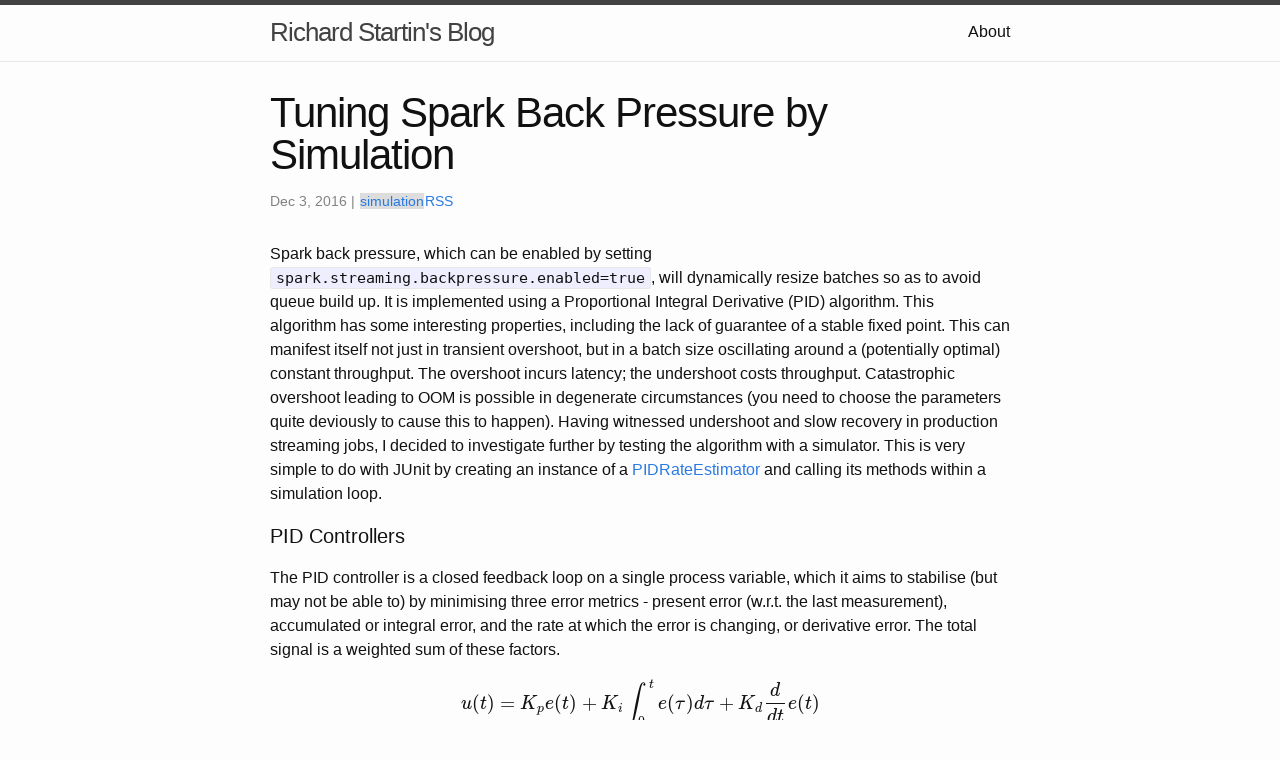

--- FILE ---
content_type: text/html; charset=utf-8
request_url: https://richardstartin.github.io/posts/tuning-spark-back-pressure-by-simulation
body_size: 7183
content:
<!DOCTYPE html>
<html lang=" en"><head>
    <meta charset='utf-8'>	    
    <meta http-equiv="X-UA-Compatible" content="IE=edge">
    <meta name="viewport" content="width=device-width,maximum-scale=2">	    
    <link rel="stylesheet" type="text/css" media="screen" href="/assets/css/style.css?v=174b2bb07f004156af3f87971b055b10299c0491">	    
    <link rel="shortcut icon" type="image/x-icon" href="favicon.ico">
    
    
      






    
  
    <link type="application/atom+xml" rel="alternate" href="https://richardstartin.github.io/feed.xml" title="Richard Startin's Blog" />
    <!-- Begin Jekyll SEO tag v2.8.0 -->
<title>Tuning Spark Back Pressure by Simulation | Richard Startin’s Blog</title>
<meta name="generator" content="Jekyll v3.9.3" />
<meta property="og:title" content="Tuning Spark Back Pressure by Simulation" />
<meta property="og:locale" content="en_US" />
<meta name="description" content="Spark back pressure, which can be enabled by setting spark.streaming.backpressure.enabled=true, will dynamically resize batches so as to avoid queue build up. It is implemented using a Proportional Integral Derivative (PID) algorithm. This algorithm has some interesting properties, including the lack of guarantee of a stable fixed point. This can manifest itself not just in transient overshoot, but in a batch size oscillating around a (potentially optimal) constant throughput. The overshoot incurs latency; the undershoot costs throughput. Catastrophic overshoot leading to OOM is possible in degenerate circumstances (you need to choose the parameters quite deviously to cause this to happen). Having witnessed undershoot and slow recovery in production streaming jobs, I decided to investigate further by testing the algorithm with a simulator. This is very simple to do with JUnit by creating an instance of a PIDRateEstimator and calling its methods within a simulation loop." />
<meta property="og:description" content="Spark back pressure, which can be enabled by setting spark.streaming.backpressure.enabled=true, will dynamically resize batches so as to avoid queue build up. It is implemented using a Proportional Integral Derivative (PID) algorithm. This algorithm has some interesting properties, including the lack of guarantee of a stable fixed point. This can manifest itself not just in transient overshoot, but in a batch size oscillating around a (potentially optimal) constant throughput. The overshoot incurs latency; the undershoot costs throughput. Catastrophic overshoot leading to OOM is possible in degenerate circumstances (you need to choose the parameters quite deviously to cause this to happen). Having witnessed undershoot and slow recovery in production streaming jobs, I decided to investigate further by testing the algorithm with a simulator. This is very simple to do with JUnit by creating an instance of a PIDRateEstimator and calling its methods within a simulation loop." />
<link rel="canonical" href="https://richardstartin.github.io/posts/tuning-spark-back-pressure-by-simulation" />
<meta property="og:url" content="https://richardstartin.github.io/posts/tuning-spark-back-pressure-by-simulation" />
<meta property="og:site_name" content="Richard Startin’s Blog" />
<meta property="og:image" content="https://plot.ly/~richardstartin/13.png" />
<meta property="og:type" content="article" />
<meta property="article:published_time" content="2016-12-03T00:00:00+00:00" />
<meta name="twitter:card" content="summary_large_image" />
<meta property="twitter:image" content="https://plot.ly/~richardstartin/13.png" />
<meta property="twitter:title" content="Tuning Spark Back Pressure by Simulation" />
<script type="application/ld+json">
{"@context":"https://schema.org","@type":"BlogPosting","dateModified":"2016-12-03T00:00:00+00:00","datePublished":"2016-12-03T00:00:00+00:00","description":"Spark back pressure, which can be enabled by setting spark.streaming.backpressure.enabled=true, will dynamically resize batches so as to avoid queue build up. It is implemented using a Proportional Integral Derivative (PID) algorithm. This algorithm has some interesting properties, including the lack of guarantee of a stable fixed point. This can manifest itself not just in transient overshoot, but in a batch size oscillating around a (potentially optimal) constant throughput. The overshoot incurs latency; the undershoot costs throughput. Catastrophic overshoot leading to OOM is possible in degenerate circumstances (you need to choose the parameters quite deviously to cause this to happen). Having witnessed undershoot and slow recovery in production streaming jobs, I decided to investigate further by testing the algorithm with a simulator. This is very simple to do with JUnit by creating an instance of a PIDRateEstimator and calling its methods within a simulation loop.","headline":"Tuning Spark Back Pressure by Simulation","image":"https://plot.ly/~richardstartin/13.png","mainEntityOfPage":{"@type":"WebPage","@id":"https://richardstartin.github.io/posts/tuning-spark-back-pressure-by-simulation"},"url":"https://richardstartin.github.io/posts/tuning-spark-back-pressure-by-simulation"}</script>
<!-- End Jekyll SEO tag -->
	   

    <!-- Twitter cards -->
    <meta name="twitter:site"    content="@">
    <meta name="twitter:creator" content="@">
    
    <meta name="twitter:title"   content="Tuning Spark Back Pressure by Simulation">
    

    
    <meta name="twitter:description" content="">
    

    
    <meta name="twitter:card"  content="summary_large_image">
    <meta name="twitter:image" content="https://richardstartin.github.iohttps://plot.ly/~richardstartin/13.png">
    
    <!-- end of Twitter cards -->
</head>
<body><header class="site-header" role="banner">

  <div class="wrapper"><a class="site-title" rel="author" href="/">Richard Startin&#39;s Blog</a><nav class="site-nav">
        <input type="checkbox" id="nav-trigger" class="nav-trigger" />
        <label for="nav-trigger">
          <span class="menu-icon">
            <svg viewBox="0 0 18 15" width="18px" height="15px">
              <path d="M18,1.484c0,0.82-0.665,1.484-1.484,1.484H1.484C0.665,2.969,0,2.304,0,1.484l0,0C0,0.665,0.665,0,1.484,0 h15.032C17.335,0,18,0.665,18,1.484L18,1.484z M18,7.516C18,8.335,17.335,9,16.516,9H1.484C0.665,9,0,8.335,0,7.516l0,0 c0-0.82,0.665-1.484,1.484-1.484h15.032C17.335,6.031,18,6.696,18,7.516L18,7.516z M18,13.516C18,14.335,17.335,15,16.516,15H1.484 C0.665,15,0,14.335,0,13.516l0,0c0-0.82,0.665-1.483,1.484-1.483h15.032C17.335,12.031,18,12.695,18,13.516L18,13.516z"/>
            </svg>
          </span>
        </label>

        <div class="trigger"><a class="page-link" href="/about">About</a></div>
      </nav></div>
</header>
<main class="page-content" aria-label="Content">
    <div class="wrapper">
        <article class="post h-entry" itemscope itemtype="http://schema.org/BlogPosting">

  <header class="post-header">
    <h1 class="post-title p-name" itemprop="name headline">Tuning Spark Back Pressure by Simulation</h1>
    <p class="post-meta">
      <time class="dt-published" datetime="2016-12-03T00:00:00+00:00" itemprop="datePublished">Dec 3, 2016
      </time>| <span><span class="tag w3-badge"><a href="/tags/simulation">simulation</a></span></span><a class="btn btn-rss" href="/feed.xml" target="_blank">RSS</a>
      </p>
  </header>

  <div class="post-content e-content" itemprop="articleBody">
    <p>Spark back pressure, which can be enabled by setting <code class="language-plaintext highlighter-rouge">spark.streaming.backpressure.enabled=true</code>, will dynamically resize batches so as to avoid queue build up. It is implemented using a Proportional Integral Derivative (PID) algorithm. This algorithm has some interesting properties, including the lack of guarantee of a stable fixed point. This can manifest itself not just in transient overshoot, but in a batch size oscillating around a (potentially optimal) constant throughput. The overshoot incurs latency; the undershoot costs throughput. Catastrophic overshoot leading to OOM is possible in degenerate circumstances (you need to choose the parameters quite deviously to cause this to happen). Having witnessed undershoot and slow recovery in production streaming jobs, I decided to investigate further by testing the algorithm with a simulator. This is very simple to do with JUnit by creating an instance of a <a href="https://github.com/apache/spark/blob/master/streaming/src/main/scala/org/apache/spark/streaming/scheduler/rate/PIDRateEstimator.scala">PIDRateEstimator</a> and calling its methods within a simulation loop.</p>

<h4 id="pid-controllers">PID Controllers</h4>

<p>The PID controller is a closed feedback loop on a single process variable, which it aims to stabilise (but may not be able to) by minimising three error metrics - present error (w.r.t. the last measurement), accumulated or integral error, and the rate at which the error is changing, or derivative error. The total signal is a weighted sum of these factors.</p>

\[u(t) = K_{p}e(t) + K_{i}\int_{0}^{t} e(\tau) d\tau + K_{d}\frac{d}{dt}e(t)\]

<p>The $K_{p}$ term aims to react to any immediate error, the $K_{i}$ term dampens change in the process variable, and the $K_{d}$ amplifies any trend to react to underlying changes quickly. Spark allows these parameters to be tuned by setting the following environment variables</p>

<ol>
  <li>$K_{p}$ <code class="language-plaintext highlighter-rouge">spark.streaming.backpressure.pid.proportional</code> (defaults to 1, non-negative) - weight for the contribution of the difference between the current rate with the rate of the last batch to the overall control signal.</li>
  <li>$K_{i}$ <code class="language-plaintext highlighter-rouge">spark.streaming.backpressure.pid.integral</code> (defaults to 0.2, non-negative) - weight for the contribution of the accumulation of the proportional error to the overall control signal.</li>
  <li>$K_{d}$ <code class="language-plaintext highlighter-rouge">spark.streaming.backpressure.pid.derived</code> (defaults to zero, non-negative) - weight for the contribution of the change of the proportional error to the overall control signal.</li>
</ol>

<p>The default values are typically quite good. You can set an additional parameter not present in classical PID controllers: <code class="language-plaintext highlighter-rouge">spark.streaming.backpressure.pid.minRate</code> - the default value is 100 (must be positive). This is definitely a variable to watch out for if you are using back-pressure and have up front knowledge that you are expected to process messages at a rate much higher than 100; you can improve stability by minimising undershoot.</p>

<h4 id="constant-throughput-simulator">Constant Throughput Simulator</h4>
<p>Consider the case where all else is held equal and a job will execute at a constant rate, with batches scheduled at a constant frequency. The size of the batch is allowed to vary according to back pressure, but the rate is constant. These assumptions negate the proportional amortization of fixed overhead in larger batches (economy of scale), and any extrinsic fluctuation in rate. The goal of the algorithm is to find, in a reasonable number of iterations, a stable fixed point for the batch size, close to the constant rate implied by the frequency. Depending on your batch interval, this may be a long time in real terms. The test is useful in two ways</p>

<ol>
  <li>Evaluating the entire parameter space of the algorithm: finding toxic combinations of parameters and initial throughputs which lead to divergence, oscillation or sluggish convergence.</li>
  <li>Optimising parameters for a use case: for a given expected throughput rate, rapidly simulate the job under backpressure to optimise the choice of parameters.</li>
</ol>

<p>Running a simulator is faster than running Spark jobs with production data repeatedly so can be useful for tuning the parameters. The suggested settings need to be validated afterwards by testing on an actual cluster.</p>

<ol>
  <li>Fix a batch interval and a target throughput.</li>
  <li>Choose a range possible values for $K_{p}$, $K_{i}$, $K_{d}$ between zero and two.</li>
  <li>Choose a range of initial batch sizes (as in <code class="language-plaintext highlighter-rouge">spark.streaming.receiver.maxRate</code>), above and below the size implied by the target throughput and frequency.</li>
  <li>Choose some minimum batch sizes to investigate the effect on damping.</li>
  <li>Run a simulation for each element of the cartesian product of these parameters.</li>
  <li>Verify the simulation by running a Spark streaming job using the recommended parameters.</li>
</ol>

<p>From 4000 test cases, I found over 500 conditions where the algorithm oscillated violently out of control, despite maintaining constant throughput, typically when the integral and derivative components are large.</p>

<div><a style="display:block;text-align:center;" title="" href="https://plot.ly/~richardstartin/7/" target="_blank"><img style="max-width:100%;width:600px;" src="https://plot.ly/~richardstartin/7.png" alt="" width="600" /></a></div>

<div><a style="display:block;text-align:center;" title="" href="https://plot.ly/~richardstartin/11/" target="_blank"><img style="max-width:100%;width:600px;" src="https://plot.ly/~richardstartin/11.png" alt="" width="600" /></a></div>

<p>In a real Spark Streaming job this would result in an OOM. When I get time I will try to find a mathematical justification for this to verify this isn’t a bug in the simulator.</p>

<p>There are also interesting cases where the algorithm is stable and convergent. The first is catching up from a conservative estimate of throughput - which seems across a range of parameters not to overshoot.</p>

<div><a style="display:block;text-align:center;" title="" href="https://plot.ly/~richardstartin/9/" target="_blank"><img style="max-width:100%;width:600px;" src="https://plot.ly/~richardstartin/9.png" alt="" width="600" /></a></div>

<p>When the algorithm needs to slow down it will always undershoot before converging. This cost will be amortized as will the latency incurred. However, if throughput is preferred it is better to overestimate the initial batch; if latency is preferred it is better to underestimate.</p>

<div><a style="display:block;text-align:center;" title="" href="https://plot.ly/~richardstartin/13/" target="_blank"><img style="max-width:100%;width:600px;" src="https://plot.ly/~richardstartin/13.png" alt="" width="600" /></a></div>

<h4 id="simulator-code">Simulator Code</h4>

<div class="language-java highlighter-rouge"><div class="highlight"><pre class="highlight"><code><span class="nd">@RunWith</span><span class="o">(</span><span class="nc">Parameterized</span><span class="o">.</span><span class="na">class</span><span class="o">)</span>
<span class="kd">public</span> <span class="kd">class</span> <span class="nc">TestPIDController</span> <span class="o">{</span>

  <span class="nd">@Parameterized</span><span class="o">.</span><span class="na">Parameters</span><span class="o">(</span><span class="n">name</span> <span class="o">=</span> <span class="s">"Aim for {5}/s starting from initial batch={6} with interval {0}s, p={1}, i={2}, d={3}"</span><span class="o">)</span>
  <span class="kd">public</span> <span class="kd">static</span> <span class="nc">Object</span><span class="o">[][]</span> <span class="nf">generatedParams</span><span class="o">()</span> <span class="o">{</span>

    <span class="kt">double</span> <span class="n">requiredThroughput</span> <span class="o">=</span> <span class="mi">5000</span><span class="o">;</span>
    <span class="kt">long</span> <span class="n">maxlatency</span> <span class="o">=</span> <span class="mi">1L</span><span class="o">;</span>

    <span class="kt">double</span><span class="o">[]</span> <span class="n">proportionals</span> <span class="o">=</span> <span class="k">new</span> <span class="kt">double</span><span class="o">[</span><span class="mi">10</span><span class="o">];</span>
    <span class="kt">double</span><span class="o">[]</span> <span class="n">integrals</span> <span class="o">=</span> <span class="k">new</span> <span class="kt">double</span><span class="o">[</span><span class="mi">10</span><span class="o">];</span>
    <span class="kt">double</span><span class="o">[]</span> <span class="n">derivatives</span> <span class="o">=</span> <span class="k">new</span> <span class="kt">double</span><span class="o">[</span><span class="mi">10</span><span class="o">];</span>
    <span class="kt">double</span> <span class="n">v</span> <span class="o">=</span> <span class="mf">0.0</span><span class="o">;</span>
    <span class="k">for</span><span class="o">(</span><span class="kt">int</span> <span class="n">j</span> <span class="o">=</span> <span class="mi">0</span><span class="o">;</span> <span class="n">j</span> <span class="o">&lt;</span> <span class="n">proportionals</span><span class="o">.</span><span class="na">length</span><span class="o">;</span> <span class="o">++</span><span class="n">j</span><span class="o">)</span> <span class="o">{</span>
      <span class="n">proportionals</span><span class="o">[</span><span class="n">j</span><span class="o">]</span> <span class="o">=</span> <span class="n">v</span><span class="o">;</span>
      <span class="n">integrals</span><span class="o">[</span><span class="n">j</span><span class="o">]</span> <span class="o">=</span> <span class="n">v</span><span class="o">;</span>
      <span class="n">derivatives</span><span class="o">[</span><span class="n">j</span><span class="o">]</span> <span class="o">=</span> <span class="n">v</span><span class="o">;</span>
      <span class="n">v</span> <span class="o">+=</span> <span class="mi">2</span><span class="no">D</span><span class="o">/</span><span class="n">proportionals</span><span class="o">.</span><span class="na">length</span><span class="o">;</span>
    <span class="o">}</span>

    <span class="kt">double</span><span class="o">[]</span> <span class="n">initialBatchSizes</span> <span class="o">=</span> <span class="k">new</span> <span class="kt">double</span><span class="o">[]</span> <span class="o">{</span> <span class="mi">2500</span><span class="o">,</span> <span class="mi">4500</span><span class="o">,</span> <span class="mi">5500</span><span class="o">,</span> <span class="mi">7500</span> <span class="o">};</span>
    <span class="kt">double</span><span class="o">[]</span> <span class="n">minBatchSizes</span> <span class="o">=</span> <span class="k">new</span> <span class="kt">double</span><span class="o">[]</span> <span class="o">{</span> <span class="mi">100</span><span class="o">,</span> <span class="mi">500</span><span class="o">,</span> <span class="mi">1000</span><span class="o">,</span> <span class="mi">2500</span><span class="o">,</span> <span class="mi">4500</span><span class="o">};</span>
    <span class="kt">int</span> <span class="n">numTestCases</span> <span class="o">=</span> <span class="n">proportionals</span><span class="o">.</span><span class="na">length</span> <span class="o">*</span> <span class="n">integrals</span><span class="o">.</span><span class="na">length</span> <span class="o">*</span> <span class="n">derivatives</span><span class="o">.</span><span class="na">length</span> <span class="o">*</span> <span class="n">initialBatchSizes</span><span class="o">.</span><span class="na">length</span><span class="o">;</span>
    <span class="nc">Object</span><span class="o">[][]</span> <span class="n">cases</span> <span class="o">=</span> <span class="k">new</span> <span class="nc">Object</span><span class="o">[</span><span class="n">numTestCases</span><span class="o">][];</span>
    <span class="k">for</span><span class="o">(</span><span class="kt">int</span> <span class="n">caseNum</span> <span class="o">=</span> <span class="mi">0</span><span class="o">;</span> <span class="n">caseNum</span> <span class="o">&lt;</span> <span class="n">numTestCases</span><span class="o">;</span> <span class="o">++</span><span class="n">caseNum</span><span class="o">)</span> <span class="o">{</span>
      <span class="n">cases</span><span class="o">[</span><span class="n">caseNum</span><span class="o">]</span> <span class="o">=</span> <span class="k">new</span> <span class="nc">Object</span><span class="o">[</span><span class="mi">7</span><span class="o">];</span>
      <span class="n">cases</span><span class="o">[</span><span class="n">caseNum</span><span class="o">][</span><span class="mi">0</span><span class="o">]</span> <span class="o">=</span> <span class="n">maxlatency</span><span class="o">;</span>
      <span class="n">cases</span><span class="o">[</span><span class="n">caseNum</span><span class="o">][</span><span class="mi">5</span><span class="o">]</span> <span class="o">=</span> <span class="n">requiredThroughput</span><span class="o">;</span>
    <span class="o">}</span>
    <span class="k">for</span><span class="o">(</span><span class="kt">int</span> <span class="n">caseNum</span> <span class="o">=</span> <span class="mi">0</span><span class="o">;</span> <span class="n">caseNum</span> <span class="o">&lt;</span> <span class="n">numTestCases</span><span class="o">;</span> <span class="o">++</span><span class="n">caseNum</span><span class="o">)</span> <span class="o">{</span>       
      <span class="n">cases</span><span class="o">[</span><span class="n">caseNum</span><span class="o">][</span><span class="mi">1</span><span class="o">]</span> <span class="o">=</span> <span class="n">proportionals</span><span class="o">[</span><span class="n">caseNum</span> <span class="o">%</span> <span class="n">proportionals</span><span class="o">.</span><span class="na">length</span><span class="o">];</span>     
    <span class="o">}</span>
    <span class="nc">Arrays</span><span class="o">.</span><span class="na">sort</span><span class="o">(</span><span class="n">cases</span><span class="o">,</span> <span class="o">(</span><span class="n">a</span><span class="o">,</span> <span class="n">b</span><span class="o">)</span> <span class="o">-&gt;</span> <span class="o">(</span><span class="kt">int</span><span class="o">)(</span><span class="mi">20</span> <span class="o">*(</span><span class="kt">double</span><span class="o">)</span><span class="n">a</span><span class="o">[</span><span class="mi">1</span><span class="o">]</span> <span class="o">-</span> <span class="mi">20</span> <span class="o">*</span> <span class="o">(</span><span class="kt">double</span><span class="o">)</span><span class="n">b</span><span class="o">[</span><span class="mi">1</span><span class="o">]));</span>
    <span class="k">for</span><span class="o">(</span><span class="kt">int</span> <span class="n">caseNum</span> <span class="o">=</span> <span class="mi">0</span><span class="o">;</span> <span class="n">caseNum</span> <span class="o">&lt;</span> <span class="n">numTestCases</span><span class="o">;</span> <span class="o">++</span><span class="n">caseNum</span><span class="o">)</span> <span class="o">{</span>
      <span class="n">cases</span><span class="o">[</span><span class="n">caseNum</span><span class="o">][</span><span class="mi">2</span><span class="o">]</span> <span class="o">=</span> <span class="n">integrals</span><span class="o">[</span><span class="n">caseNum</span> <span class="o">%</span> <span class="n">integrals</span><span class="o">.</span><span class="na">length</span><span class="o">];</span>
    <span class="o">}</span>     
    <span class="nc">Arrays</span><span class="o">.</span><span class="na">sort</span><span class="o">(</span><span class="n">cases</span><span class="o">,</span> <span class="o">(</span><span class="n">a</span><span class="o">,</span> <span class="n">b</span><span class="o">)</span> <span class="o">-&gt;</span> <span class="o">(</span><span class="kt">int</span><span class="o">)(</span><span class="mi">20</span> <span class="o">*</span> <span class="o">(</span><span class="kt">double</span><span class="o">)</span><span class="n">a</span><span class="o">[</span><span class="mi">2</span><span class="o">]</span> <span class="o">-</span> <span class="mi">20</span> <span class="o">*</span> <span class="o">(</span><span class="kt">double</span><span class="o">)</span><span class="n">b</span><span class="o">[</span><span class="mi">2</span><span class="o">]));</span>
    <span class="k">for</span><span class="o">(</span><span class="kt">int</span> <span class="n">caseNum</span> <span class="o">=</span> <span class="mi">0</span><span class="o">;</span> <span class="n">caseNum</span> <span class="o">&lt;</span> <span class="n">numTestCases</span><span class="o">;</span> <span class="o">++</span><span class="n">caseNum</span><span class="o">)</span> <span class="o">{</span>
      <span class="n">cases</span><span class="o">[</span><span class="n">caseNum</span><span class="o">][</span><span class="mi">3</span><span class="o">]</span> <span class="o">=</span> <span class="n">derivatives</span><span class="o">[</span><span class="n">caseNum</span> <span class="o">%</span> <span class="n">derivatives</span><span class="o">.</span><span class="na">length</span><span class="o">];</span>
    <span class="o">}</span>     
    <span class="nc">Arrays</span><span class="o">.</span><span class="na">sort</span><span class="o">(</span><span class="n">cases</span><span class="o">,</span> <span class="o">(</span><span class="n">a</span><span class="o">,</span> <span class="n">b</span><span class="o">)</span> <span class="o">-&gt;</span> <span class="o">(</span><span class="kt">int</span><span class="o">)(</span><span class="mi">20</span> <span class="o">*</span> <span class="o">(</span><span class="kt">double</span><span class="o">)</span><span class="n">a</span><span class="o">[</span><span class="mi">3</span><span class="o">]</span> <span class="o">-</span> <span class="mi">20</span> <span class="o">*</span> <span class="o">(</span><span class="kt">double</span><span class="o">)</span><span class="n">b</span><span class="o">[</span><span class="mi">3</span><span class="o">]));</span>
    <span class="k">for</span><span class="o">(</span><span class="kt">int</span> <span class="n">caseNum</span> <span class="o">=</span> <span class="mi">0</span><span class="o">;</span> <span class="n">caseNum</span> <span class="o">&lt;</span> <span class="n">numTestCases</span><span class="o">;</span> <span class="o">++</span><span class="n">caseNum</span><span class="o">)</span> <span class="o">{</span>
      <span class="n">cases</span><span class="o">[</span><span class="n">caseNum</span><span class="o">][</span><span class="mi">4</span><span class="o">]</span> <span class="o">=</span> <span class="n">minBatchSizes</span><span class="o">[</span><span class="n">caseNum</span> <span class="o">%</span> <span class="n">minBatchSizes</span><span class="o">.</span><span class="na">length</span><span class="o">];</span>
    <span class="o">}</span>     
    <span class="nc">Arrays</span><span class="o">.</span><span class="na">sort</span><span class="o">(</span><span class="n">cases</span><span class="o">,</span> <span class="o">(</span><span class="n">a</span><span class="o">,</span> <span class="n">b</span><span class="o">)</span> <span class="o">-&gt;</span> <span class="o">(</span><span class="kt">int</span><span class="o">)((</span><span class="kt">double</span><span class="o">)</span><span class="n">a</span><span class="o">[</span><span class="mi">4</span><span class="o">]</span> <span class="o">-</span> <span class="o">(</span><span class="kt">double</span><span class="o">)</span><span class="n">b</span><span class="o">[</span><span class="mi">4</span><span class="o">]));</span>
    <span class="k">for</span><span class="o">(</span><span class="kt">int</span> <span class="n">caseNum</span> <span class="o">=</span> <span class="mi">0</span><span class="o">;</span> <span class="n">caseNum</span> <span class="o">&lt;</span> <span class="n">numTestCases</span><span class="o">;</span> <span class="o">++</span><span class="n">caseNum</span><span class="o">)</span> <span class="o">{</span>
      <span class="n">cases</span><span class="o">[</span><span class="n">caseNum</span><span class="o">][</span><span class="mi">6</span><span class="o">]</span> <span class="o">=</span> <span class="n">initialBatchSizes</span><span class="o">[</span><span class="n">caseNum</span> <span class="o">%</span> <span class="n">initialBatchSizes</span><span class="o">.</span><span class="na">length</span><span class="o">];</span>
    <span class="o">}</span>
    <span class="nc">Arrays</span><span class="o">.</span><span class="na">sort</span><span class="o">(</span><span class="n">cases</span><span class="o">,</span> <span class="o">(</span><span class="n">a</span><span class="o">,</span> <span class="n">b</span><span class="o">)</span> <span class="o">-&gt;</span> <span class="o">(</span><span class="kt">int</span><span class="o">)((</span><span class="kt">double</span><span class="o">)</span><span class="n">a</span><span class="o">[</span><span class="mi">6</span><span class="o">]</span> <span class="o">-</span> <span class="o">(</span><span class="kt">double</span><span class="o">)</span><span class="n">b</span><span class="o">[</span><span class="mi">6</span><span class="o">]));</span>
    <span class="k">return</span> <span class="n">cases</span><span class="o">;</span>
  <span class="o">}</span>

  <span class="kd">public</span> <span class="nf">TestPIDController</span><span class="o">(</span><span class="kt">long</span> <span class="n">batchSizeSeconds</span><span class="o">,</span>
                           <span class="kt">double</span> <span class="n">proportional</span><span class="o">,</span>
                           <span class="kt">double</span> <span class="n">summation</span><span class="o">,</span>
                           <span class="kt">double</span> <span class="n">derivative</span><span class="o">,</span>
                           <span class="kt">double</span> <span class="n">minRate</span><span class="o">,</span>
                           <span class="kt">double</span> <span class="n">constantProcessingRate</span><span class="o">,</span>
                           <span class="kt">double</span> <span class="n">initialBatchSize</span><span class="o">)</span> <span class="o">{</span>
    <span class="k">this</span><span class="o">.</span><span class="na">expectedBatchDurationSeconds</span> <span class="o">=</span> <span class="n">batchSizeSeconds</span><span class="o">;</span>
    <span class="k">this</span><span class="o">.</span><span class="na">proportional</span> <span class="o">=</span> <span class="n">proportional</span><span class="o">;</span>
    <span class="k">this</span><span class="o">.</span><span class="na">summation</span> <span class="o">=</span> <span class="n">summation</span><span class="o">;</span>
    <span class="k">this</span><span class="o">.</span><span class="na">derivative</span> <span class="o">=</span> <span class="n">derivative</span><span class="o">;</span>
    <span class="k">this</span><span class="o">.</span><span class="na">minRate</span> <span class="o">=</span> <span class="n">minRate</span><span class="o">;</span>
    <span class="k">this</span><span class="o">.</span><span class="na">constantProcessingRatePerSecond</span> <span class="o">=</span> <span class="n">constantProcessingRate</span><span class="o">;</span>
    <span class="k">this</span><span class="o">.</span><span class="na">initialBatchSize</span> <span class="o">=</span> <span class="n">initialBatchSize</span><span class="o">;</span>
  <span class="o">}</span>

  <span class="kd">private</span> <span class="kd">final</span> <span class="kt">long</span> <span class="n">expectedBatchDurationSeconds</span><span class="o">;</span>
  <span class="kd">private</span> <span class="kd">final</span> <span class="kt">double</span> <span class="n">proportional</span><span class="o">;</span>
  <span class="kd">private</span> <span class="kd">final</span> <span class="kt">double</span> <span class="n">summation</span><span class="o">;</span>
  <span class="kd">private</span> <span class="kd">final</span> <span class="kt">double</span> <span class="n">derivative</span><span class="o">;</span>
  <span class="kd">private</span> <span class="kd">final</span> <span class="kt">double</span> <span class="n">minRate</span><span class="o">;</span>
  <span class="kd">private</span> <span class="kd">final</span> <span class="kt">double</span> <span class="n">constantProcessingRatePerSecond</span><span class="o">;</span>
  <span class="kd">private</span> <span class="kd">final</span> <span class="kt">double</span> <span class="n">initialBatchSize</span><span class="o">;</span>

  <span class="nd">@Test</span>
  <span class="kd">public</span> <span class="kt">void</span> <span class="nf">ensureRapidConvergence</span><span class="o">()</span> <span class="o">{</span>
    <span class="nc">System</span><span class="o">.</span><span class="na">out</span><span class="o">.</span><span class="na">println</span><span class="o">(</span><span class="s">"Time,Scheduling Delay,Processing Delay,Throughput,Batch Size"</span><span class="o">);</span>
    <span class="kt">long</span> <span class="n">schedulingDelayMillis</span> <span class="o">=</span> <span class="mi">0</span><span class="o">;</span>
    <span class="kt">double</span> <span class="n">batchSize</span> <span class="o">=</span> <span class="n">initialBatchSize</span><span class="o">;</span>
    <span class="kt">long</span> <span class="n">expectedBatchDurationMillis</span> <span class="o">=</span> <span class="mi">1000</span> <span class="o">*</span> <span class="n">expectedBatchDurationSeconds</span><span class="o">;</span>
    <span class="kt">double</span> <span class="n">batchTimeSeconds</span><span class="o">;</span>
    <span class="kt">long</span> <span class="n">batchTimeMillis</span><span class="o">;</span>
    <span class="kt">long</span> <span class="n">timeMillis</span> <span class="o">=</span> <span class="mi">0</span><span class="o">;</span>
    <span class="nc">PIDRateEstimator</span> <span class="n">estimator</span> <span class="o">=</span> <span class="k">new</span> <span class="nc">PIDRateEstimator</span><span class="o">(</span><span class="n">expectedBatchDurationMillis</span><span class="o">,</span> <span class="n">proportional</span><span class="o">,</span> <span class="n">summation</span><span class="o">,</span> <span class="n">derivative</span><span class="o">,</span> <span class="n">minRate</span><span class="o">);</span>
    <span class="nc">Option</span><span class="o">&lt;</span><span class="nc">Object</span><span class="o">&gt;</span> <span class="n">newSize</span><span class="o">;</span>
    <span class="kt">double</span> <span class="n">numProcessed</span> <span class="o">=</span> <span class="mi">0</span><span class="o">;</span>
    <span class="kt">double</span> <span class="n">throughput</span> <span class="o">=</span> <span class="nc">Double</span><span class="o">.</span><span class="na">NaN</span><span class="o">;</span>

    <span class="k">for</span><span class="o">(</span><span class="kt">int</span> <span class="n">i</span> <span class="o">=</span> <span class="mi">0</span><span class="o">;</span> <span class="n">i</span> <span class="o">&lt;</span> <span class="mi">100</span><span class="o">;</span> <span class="o">++</span><span class="n">i</span><span class="o">)</span> <span class="o">{</span>       <span class="c1">// sanity check</span>
      <span class="k">if</span><span class="o">(</span><span class="n">timeMillis</span> <span class="o">&gt;</span> <span class="mi">200</span> <span class="o">*</span> <span class="n">expectedBatchDurationMillis</span><span class="o">)</span>
        <span class="nc">Assert</span><span class="o">.</span><span class="na">fail</span><span class="o">();</span>
      <span class="n">numProcessed</span> <span class="o">+=</span> <span class="n">batchSize</span><span class="o">;</span>
      <span class="n">batchTimeSeconds</span> <span class="o">=</span> <span class="n">getTimeToCompleteSeconds</span><span class="o">(</span><span class="n">batchSize</span><span class="o">);</span>
      <span class="n">batchTimeMillis</span> <span class="o">=</span> <span class="o">(</span><span class="kt">long</span><span class="o">)</span><span class="nc">Math</span><span class="o">.</span><span class="na">ceil</span><span class="o">(</span><span class="n">batchTimeSeconds</span> <span class="o">*</span> <span class="mi">1000</span><span class="o">);</span>
      <span class="kt">long</span> <span class="n">pauseTimeMillis</span> <span class="o">=</span> <span class="n">schedulingDelayMillis</span> <span class="o">==</span> <span class="mi">0</span> <span class="o">&amp;</span><span class="n">amp</span><span class="o">;&amp;</span><span class="n">amp</span><span class="o">;</span> <span class="n">batchTimeSeconds</span> <span class="o">&lt;=</span> <span class="n">expectedBatchDurationSeconds</span> <span class="o">?</span> <span class="n">expectedBatchDurationMillis</span> <span class="o">-</span> <span class="n">batchTimeMillis</span> <span class="o">:</span> <span class="mi">0</span><span class="o">;</span>
      <span class="n">timeMillis</span> <span class="o">+=</span> <span class="n">batchTimeMillis</span> <span class="o">+</span> <span class="n">pauseTimeMillis</span><span class="o">;</span>
      <span class="n">newSize</span> <span class="o">=</span> <span class="n">estimator</span><span class="o">.</span><span class="na">compute</span><span class="o">(</span><span class="n">timeMillis</span><span class="o">,</span> <span class="o">(</span><span class="kt">long</span><span class="o">)</span><span class="n">batchSize</span><span class="o">,</span> <span class="n">batchTimeMillis</span><span class="o">,</span> <span class="n">schedulingDelayMillis</span><span class="o">);</span>
      <span class="k">if</span><span class="o">(</span><span class="n">newSize</span><span class="o">.</span><span class="na">isDefined</span><span class="o">())</span> <span class="o">{</span>
        <span class="n">batchSize</span> <span class="o">=</span> <span class="o">(</span><span class="kt">double</span><span class="o">)</span><span class="n">newSize</span><span class="o">.</span><span class="na">get</span><span class="o">();</span>
      <span class="o">}</span>
      <span class="kt">long</span> <span class="n">processingDelay</span> <span class="o">=</span> <span class="n">batchTimeMillis</span> <span class="o">-</span> <span class="n">expectedBatchDurationMillis</span><span class="o">;</span>
      <span class="n">schedulingDelayMillis</span> <span class="o">+=</span> <span class="n">processingDelay</span><span class="o">;</span>
      <span class="k">if</span><span class="o">(</span><span class="n">schedulingDelayMillis</span> <span class="o">&lt;</span> <span class="mi">0</span><span class="o">)</span> <span class="n">schedulingDelayMillis</span> <span class="o">=</span> <span class="mi">0</span><span class="o">;</span>
      <span class="n">throughput</span> <span class="o">=</span> <span class="n">numProcessed</span><span class="o">/</span><span class="n">timeMillis</span><span class="o">*</span><span class="mi">1000</span><span class="o">;</span>
      <span class="nc">System</span><span class="o">.</span><span class="na">out</span><span class="o">.</span><span class="na">println</span><span class="o">(</span><span class="nc">String</span><span class="o">.</span><span class="na">format</span><span class="o">(</span><span class="s">"%d,%d,%d,%f,%d"</span><span class="o">,</span> <span class="n">timeMillis</span><span class="o">,</span><span class="n">schedulingDelayMillis</span><span class="o">,</span> <span class="n">processingDelay</span><span class="o">,</span> <span class="n">throughput</span><span class="o">,(</span><span class="kt">long</span><span class="o">)</span><span class="n">batchSize</span><span class="o">));</span>
    <span class="o">}</span>

    <span class="kt">double</span> <span class="n">percentageError</span> <span class="o">=</span> <span class="mi">100</span> <span class="o">*</span> <span class="nc">Math</span><span class="o">.</span><span class="na">abs</span><span class="o">((</span><span class="n">constantProcessingRatePerSecond</span> <span class="o">-</span> <span class="n">throughput</span><span class="o">)</span> <span class="o">/</span>
                                            <span class="n">constantProcessingRatePerSecond</span><span class="o">);</span>
    <span class="nc">Assert</span><span class="o">.</span><span class="na">assertTrue</span><span class="o">(</span><span class="nc">String</span><span class="o">.</span><span class="na">format</span><span class="o">(</span><span class="s">"Effective rate %f more than %f away from target throughput %f"</span><span class="o">,</span>
                                    <span class="n">throughput</span><span class="o">,</span> <span class="n">percentageError</span><span class="o">,</span> <span class="n">constantProcessingRatePerSecond</span><span class="o">),</span> <span class="n">percentageError</span> <span class="o">&lt;</span> <span class="mi">10</span><span class="o">);</span>
  <span class="o">}</span>

  <span class="kd">private</span> <span class="kt">double</span> <span class="nf">getTimeToCompleteSeconds</span><span class="o">(</span><span class="kt">double</span> <span class="n">batchSize</span><span class="o">)</span> <span class="o">{</span>
    <span class="k">return</span> <span class="n">batchSize</span> <span class="o">/</span> <span class="o">(</span><span class="n">constantProcessingRatePerSecond</span><span class="o">);</span>
  <span class="o">}</span>
<span class="o">}</span>
</code></pre></div></div>

<h4 id="response-to-instantaneous-and-sustained-shocks">Response to Instantaneous and Sustained Shocks</h4>

<p>There is an important feature of a control algorithm I haven’t simulated yet - how does the algorithm respond to random extrinsic shocks, both instantaneous and sustained. An instantaneous shock should not move the process variable away from its fixed point for very long. Under a sustained shock, the algorithm should move the process variable to a new stable fixed point.</p>

  </div>

  <script src="https://utteranc.es/client.js"
        repo="richardstartin/richardstartin.github.io"
        issue-term="pathname"
        theme="github-light"
        crossorigin="anonymous"
        async>
</script>

  <link rel="alternate" type="application/atom+xml" title="Richard Startin's Blog" href="/feed.xml">

  <a class="u-url" href="/posts/tuning-spark-back-pressure-by-simulation" hidden></a>
</article>

    </div>
</main><footer class="site-footer h-card">
  <data class="u-url" href="/"></data>

  <div class="wrapper">

    <h2 class="footer-heading">Richard Startin&#39;s Blog</h2>

    <div class="footer-col-wrapper">
      <div class="footer-col footer-col-1">
        <ul class="contact-list">
          <li class="p-name">Richard Startin&#39;s Blog</li></ul>
      </div>

      <div class="footer-col footer-col-2"><ul class="social-media-list"><li><a href="https://github.com/richardstartin"><svg class="svg-icon"><use xlink:href="/assets/minima-social-icons.svg#github"></use></svg> <span class="username">richardstartin</span></a></li></ul>
</div>

      <div class="footer-col footer-col-3">
        <p></p>
      </div>
    </div>

  </div>

</footer>
<script type="text/x-mathjax-config">
  MathJax.Hub.Config({
    tex2jax: {
      inlineMath: [['$','$'], ['\\(','\\)']],
      processEscapes: true
    }
  });

</script>
    
    <script src="https://cdnjs.cloudflare.com/ajax/libs/mathjax/2.7.6/MathJax.js?config=TeX-AMS-MML_HTMLorMML"
        type="text/javascript"></script>

</body>

</html>
